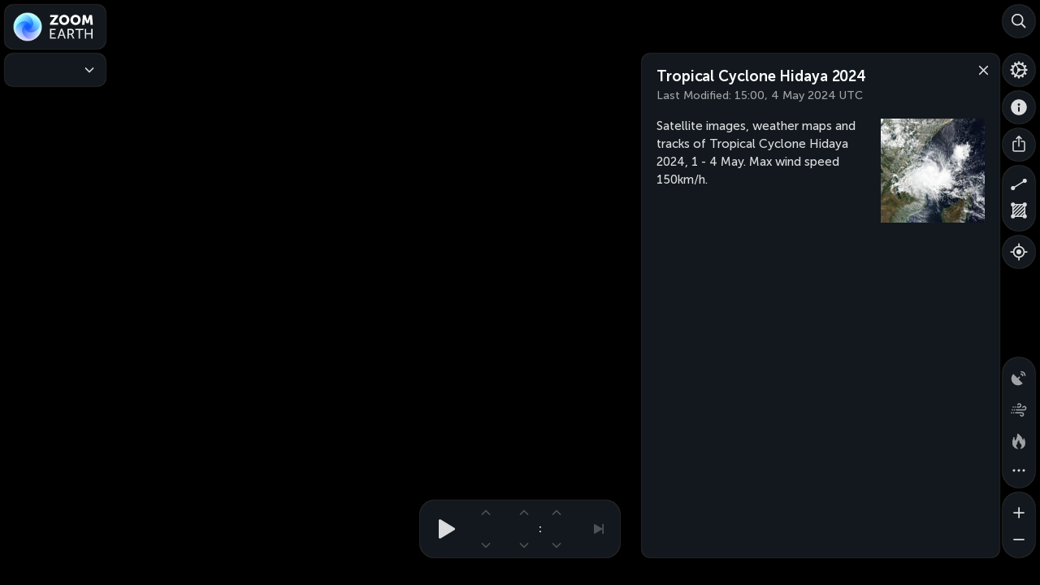

--- FILE ---
content_type: image/svg+xml
request_url: https://zoom.earth/assets/images/icons/wind-arrow-small.2.svg
body_size: -286
content:
<svg xmlns="http://www.w3.org/2000/svg" width="9" height="9" viewBox="0 0 9 9"><g fill="none" fill-rule="evenodd" stroke-linecap="round" stroke-linejoin="round"><polyline stroke="#000" stroke-width="1.25" points="7 3.5 4.5 1 2 3.5"/><line x1="4.5" x2="4.5" y1="1.5" y2="8" stroke="#000" stroke-width="1.25"/></g></svg>